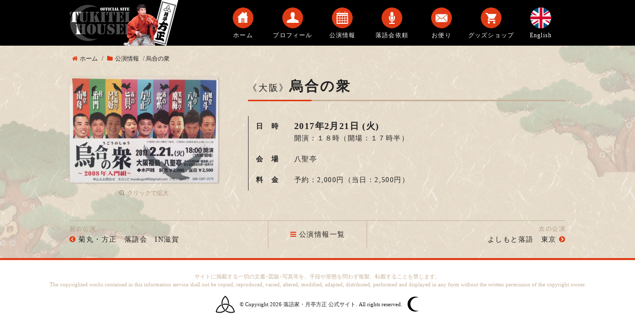

--- FILE ---
content_type: text/html; charset=UTF-8
request_url: https://www.tukitei.com/schedule/2017/p_284/
body_size: 6791
content:
<!DOCTYPE html>
<html lang="ja">

  <head>
    <!-- Google tag (gtag.js) -->
    <script async src="https://www.googletagmanager.com/gtag/js?id=G-6P6XME9X4K"></script>
    <script>
    window.dataLayer = window.dataLayer || [];

    function gtag() {
      dataLayer.push(arguments);
    }
    gtag('js', new Date());

    gtag('config', 'G-6P6XME9X4K');
    </script>

    <meta http-equiv="X-UA-Compatible" content="IE=edge">
    <meta charset="UTF-8">

        <meta name="viewport" content="width=1180">
    
    

    	<style>img:is([sizes="auto" i], [sizes^="auto," i]) { contain-intrinsic-size: 3000px 1500px }</style>
	
		<!-- All in One SEO 4.9.3 - aioseo.com -->
		<title>烏合の衆 | 落語家・月亭方正（つきていほうせい）公式サイト</title>
	<meta name="robots" content="max-image-preview:large" />
	<meta name="google-site-verification" content="P0qGc0ekQsCO67GLM-WhZpy8rWlpmMbD-kdKfjEIzCQ" />
	<link rel="canonical" href="https://www.tukitei.com/schedule/2017/p_284/" />
	<meta name="generator" content="All in One SEO (AIOSEO) 4.9.3" />
		<meta property="og:locale" content="ja_JP" />
		<meta property="og:site_name" content="落語家・月亭方正（つきていほうせい）公式サイト" />
		<meta property="og:type" content="article" />
		<meta property="og:title" content="烏合の衆 | 落語家・月亭方正（つきていほうせい）公式サイト" />
		<meta property="og:url" content="https://www.tukitei.com/schedule/2017/p_284/" />
		<meta property="og:image" content="https://www.tukitei.com/wp-content/uploads/2017/01/IMG_6340.jpg" />
		<meta property="og:image:secure_url" content="https://www.tukitei.com/wp-content/uploads/2017/01/IMG_6340.jpg" />
		<meta property="og:image:width" content="1024" />
		<meta property="og:image:height" content="729" />
		<meta property="article:published_time" content="2017-02-21T11:50:12+00:00" />
		<meta property="article:modified_time" content="2017-01-19T11:53:20+00:00" />
		<meta name="twitter:card" content="summary" />
		<meta name="twitter:site" content="@tukiteihousei" />
		<meta name="twitter:title" content="烏合の衆 | 落語家・月亭方正（つきていほうせい）公式サイト" />
		<meta name="twitter:image" content="https://www.tukitei.com/wp-content/uploads/2017/01/IMG_6340.jpg" />
		<script type="application/ld+json" class="aioseo-schema">
			{"@context":"https:\/\/schema.org","@graph":[{"@type":"BreadcrumbList","@id":"https:\/\/www.tukitei.com\/schedule\/2017\/p_284\/#breadcrumblist","itemListElement":[{"@type":"ListItem","@id":"https:\/\/www.tukitei.com#listItem","position":1,"name":"Home","item":"https:\/\/www.tukitei.com","nextItem":{"@type":"ListItem","@id":"https:\/\/www.tukitei.com\/schedule\/#listItem","name":"\u516c\u6f14\u60c5\u5831"}},{"@type":"ListItem","@id":"https:\/\/www.tukitei.com\/schedule\/#listItem","position":2,"name":"\u516c\u6f14\u60c5\u5831","item":"https:\/\/www.tukitei.com\/schedule\/","nextItem":{"@type":"ListItem","@id":"https:\/\/www.tukitei.com\/schedule\/2017\/p_284\/#listItem","name":"\u70cf\u5408\u306e\u8846"},"previousItem":{"@type":"ListItem","@id":"https:\/\/www.tukitei.com#listItem","name":"Home"}},{"@type":"ListItem","@id":"https:\/\/www.tukitei.com\/schedule\/2017\/p_284\/#listItem","position":3,"name":"\u70cf\u5408\u306e\u8846","previousItem":{"@type":"ListItem","@id":"https:\/\/www.tukitei.com\/schedule\/#listItem","name":"\u516c\u6f14\u60c5\u5831"}}]},{"@type":"Organization","@id":"https:\/\/www.tukitei.com\/#organization","name":"\u843d\u8a9e\u5bb6\u30fb\u6708\u4ead\u65b9\u6b63\uff08\u3064\u304d\u3066\u3044\u307b\u3046\u305b\u3044\uff09\u516c\u5f0f\u30b5\u30a4\u30c8","description":"\u843d\u8a9e\u5bb6\u30fb\u6708\u4ead\u65b9\u6b63\uff08\u3064\u304d\u3066\u3044\u307b\u3046\u305b\u3044\uff09\u306e\u516c\u5f0f\u30b5\u30a4\u30c8\u3067\u3059\u3002\u30d7\u30ed\u30d5\u30a3\u30fc\u30eb\u30fb\u516c\u6f14\u60c5\u5831\uff08\u30b9\u30b1\u30b8\u30e5\u30fc\u30eb\uff09\u30fb\u6d3b\u52d5\u5185\u5bb9\u306a\u3069\u3092\u7d39\u4ecb\u3057\u3066\u3044\u307e\u3059\u3002","url":"https:\/\/www.tukitei.com\/","sameAs":["https:\/\/twitter.com\/tukiteihousei"]},{"@type":"WebPage","@id":"https:\/\/www.tukitei.com\/schedule\/2017\/p_284\/#webpage","url":"https:\/\/www.tukitei.com\/schedule\/2017\/p_284\/","name":"\u70cf\u5408\u306e\u8846 | \u843d\u8a9e\u5bb6\u30fb\u6708\u4ead\u65b9\u6b63\uff08\u3064\u304d\u3066\u3044\u307b\u3046\u305b\u3044\uff09\u516c\u5f0f\u30b5\u30a4\u30c8","inLanguage":"ja","isPartOf":{"@id":"https:\/\/www.tukitei.com\/#website"},"breadcrumb":{"@id":"https:\/\/www.tukitei.com\/schedule\/2017\/p_284\/#breadcrumblist"},"image":{"@type":"ImageObject","url":"https:\/\/www.tukitei.com\/wp-content\/uploads\/2017\/01\/IMG_6340.jpg","@id":"https:\/\/www.tukitei.com\/schedule\/2017\/p_284\/#mainImage","width":1024,"height":729},"primaryImageOfPage":{"@id":"https:\/\/www.tukitei.com\/schedule\/2017\/p_284\/#mainImage"},"datePublished":"2017-02-21T20:50:12+09:00","dateModified":"2017-01-19T20:53:20+09:00"},{"@type":"WebSite","@id":"https:\/\/www.tukitei.com\/#website","url":"https:\/\/www.tukitei.com\/","name":"\u843d\u8a9e\u5bb6\u30fb\u6708\u4ead\u65b9\u6b63\uff08\u3064\u304d\u3066\u3044\u307b\u3046\u305b\u3044\uff09\u516c\u5f0f\u30b5\u30a4\u30c8","description":"\u843d\u8a9e\u5bb6\u30fb\u6708\u4ead\u65b9\u6b63\uff08\u3064\u304d\u3066\u3044\u307b\u3046\u305b\u3044\uff09\u306e\u516c\u5f0f\u30b5\u30a4\u30c8\u3067\u3059\u3002\u30d7\u30ed\u30d5\u30a3\u30fc\u30eb\u30fb\u516c\u6f14\u60c5\u5831\uff08\u30b9\u30b1\u30b8\u30e5\u30fc\u30eb\uff09\u30fb\u6d3b\u52d5\u5185\u5bb9\u306a\u3069\u3092\u7d39\u4ecb\u3057\u3066\u3044\u307e\u3059\u3002","inLanguage":"ja","publisher":{"@id":"https:\/\/www.tukitei.com\/#organization"}}]}
		</script>
		<!-- All in One SEO -->

<link rel='stylesheet' id='wp-block-library-css' href='https://www.tukitei.com/wp-includes/css/dist/block-library/style.min.css?ver=6.8.3' type='text/css' media='all' />
<style id='classic-theme-styles-inline-css' type='text/css'>
/*! This file is auto-generated */
.wp-block-button__link{color:#fff;background-color:#32373c;border-radius:9999px;box-shadow:none;text-decoration:none;padding:calc(.667em + 2px) calc(1.333em + 2px);font-size:1.125em}.wp-block-file__button{background:#32373c;color:#fff;text-decoration:none}
</style>
<link rel='stylesheet' id='aioseo/css/src/vue/standalone/blocks/table-of-contents/global.scss-css' href='https://www.tukitei.com/wp-content/plugins/all-in-one-seo-pack/dist/Lite/assets/css/table-of-contents/global.e90f6d47.css?ver=4.9.3' type='text/css' media='all' />
<style id='global-styles-inline-css' type='text/css'>
:root{--wp--preset--aspect-ratio--square: 1;--wp--preset--aspect-ratio--4-3: 4/3;--wp--preset--aspect-ratio--3-4: 3/4;--wp--preset--aspect-ratio--3-2: 3/2;--wp--preset--aspect-ratio--2-3: 2/3;--wp--preset--aspect-ratio--16-9: 16/9;--wp--preset--aspect-ratio--9-16: 9/16;--wp--preset--color--black: #000000;--wp--preset--color--cyan-bluish-gray: #abb8c3;--wp--preset--color--white: #ffffff;--wp--preset--color--pale-pink: #f78da7;--wp--preset--color--vivid-red: #cf2e2e;--wp--preset--color--luminous-vivid-orange: #ff6900;--wp--preset--color--luminous-vivid-amber: #fcb900;--wp--preset--color--light-green-cyan: #7bdcb5;--wp--preset--color--vivid-green-cyan: #00d084;--wp--preset--color--pale-cyan-blue: #8ed1fc;--wp--preset--color--vivid-cyan-blue: #0693e3;--wp--preset--color--vivid-purple: #9b51e0;--wp--preset--gradient--vivid-cyan-blue-to-vivid-purple: linear-gradient(135deg,rgba(6,147,227,1) 0%,rgb(155,81,224) 100%);--wp--preset--gradient--light-green-cyan-to-vivid-green-cyan: linear-gradient(135deg,rgb(122,220,180) 0%,rgb(0,208,130) 100%);--wp--preset--gradient--luminous-vivid-amber-to-luminous-vivid-orange: linear-gradient(135deg,rgba(252,185,0,1) 0%,rgba(255,105,0,1) 100%);--wp--preset--gradient--luminous-vivid-orange-to-vivid-red: linear-gradient(135deg,rgba(255,105,0,1) 0%,rgb(207,46,46) 100%);--wp--preset--gradient--very-light-gray-to-cyan-bluish-gray: linear-gradient(135deg,rgb(238,238,238) 0%,rgb(169,184,195) 100%);--wp--preset--gradient--cool-to-warm-spectrum: linear-gradient(135deg,rgb(74,234,220) 0%,rgb(151,120,209) 20%,rgb(207,42,186) 40%,rgb(238,44,130) 60%,rgb(251,105,98) 80%,rgb(254,248,76) 100%);--wp--preset--gradient--blush-light-purple: linear-gradient(135deg,rgb(255,206,236) 0%,rgb(152,150,240) 100%);--wp--preset--gradient--blush-bordeaux: linear-gradient(135deg,rgb(254,205,165) 0%,rgb(254,45,45) 50%,rgb(107,0,62) 100%);--wp--preset--gradient--luminous-dusk: linear-gradient(135deg,rgb(255,203,112) 0%,rgb(199,81,192) 50%,rgb(65,88,208) 100%);--wp--preset--gradient--pale-ocean: linear-gradient(135deg,rgb(255,245,203) 0%,rgb(182,227,212) 50%,rgb(51,167,181) 100%);--wp--preset--gradient--electric-grass: linear-gradient(135deg,rgb(202,248,128) 0%,rgb(113,206,126) 100%);--wp--preset--gradient--midnight: linear-gradient(135deg,rgb(2,3,129) 0%,rgb(40,116,252) 100%);--wp--preset--font-size--small: 13px;--wp--preset--font-size--medium: 20px;--wp--preset--font-size--large: 36px;--wp--preset--font-size--x-large: 42px;--wp--preset--spacing--20: 0.44rem;--wp--preset--spacing--30: 0.67rem;--wp--preset--spacing--40: 1rem;--wp--preset--spacing--50: 1.5rem;--wp--preset--spacing--60: 2.25rem;--wp--preset--spacing--70: 3.38rem;--wp--preset--spacing--80: 5.06rem;--wp--preset--shadow--natural: 6px 6px 9px rgba(0, 0, 0, 0.2);--wp--preset--shadow--deep: 12px 12px 50px rgba(0, 0, 0, 0.4);--wp--preset--shadow--sharp: 6px 6px 0px rgba(0, 0, 0, 0.2);--wp--preset--shadow--outlined: 6px 6px 0px -3px rgba(255, 255, 255, 1), 6px 6px rgba(0, 0, 0, 1);--wp--preset--shadow--crisp: 6px 6px 0px rgba(0, 0, 0, 1);}:where(.is-layout-flex){gap: 0.5em;}:where(.is-layout-grid){gap: 0.5em;}body .is-layout-flex{display: flex;}.is-layout-flex{flex-wrap: wrap;align-items: center;}.is-layout-flex > :is(*, div){margin: 0;}body .is-layout-grid{display: grid;}.is-layout-grid > :is(*, div){margin: 0;}:where(.wp-block-columns.is-layout-flex){gap: 2em;}:where(.wp-block-columns.is-layout-grid){gap: 2em;}:where(.wp-block-post-template.is-layout-flex){gap: 1.25em;}:where(.wp-block-post-template.is-layout-grid){gap: 1.25em;}.has-black-color{color: var(--wp--preset--color--black) !important;}.has-cyan-bluish-gray-color{color: var(--wp--preset--color--cyan-bluish-gray) !important;}.has-white-color{color: var(--wp--preset--color--white) !important;}.has-pale-pink-color{color: var(--wp--preset--color--pale-pink) !important;}.has-vivid-red-color{color: var(--wp--preset--color--vivid-red) !important;}.has-luminous-vivid-orange-color{color: var(--wp--preset--color--luminous-vivid-orange) !important;}.has-luminous-vivid-amber-color{color: var(--wp--preset--color--luminous-vivid-amber) !important;}.has-light-green-cyan-color{color: var(--wp--preset--color--light-green-cyan) !important;}.has-vivid-green-cyan-color{color: var(--wp--preset--color--vivid-green-cyan) !important;}.has-pale-cyan-blue-color{color: var(--wp--preset--color--pale-cyan-blue) !important;}.has-vivid-cyan-blue-color{color: var(--wp--preset--color--vivid-cyan-blue) !important;}.has-vivid-purple-color{color: var(--wp--preset--color--vivid-purple) !important;}.has-black-background-color{background-color: var(--wp--preset--color--black) !important;}.has-cyan-bluish-gray-background-color{background-color: var(--wp--preset--color--cyan-bluish-gray) !important;}.has-white-background-color{background-color: var(--wp--preset--color--white) !important;}.has-pale-pink-background-color{background-color: var(--wp--preset--color--pale-pink) !important;}.has-vivid-red-background-color{background-color: var(--wp--preset--color--vivid-red) !important;}.has-luminous-vivid-orange-background-color{background-color: var(--wp--preset--color--luminous-vivid-orange) !important;}.has-luminous-vivid-amber-background-color{background-color: var(--wp--preset--color--luminous-vivid-amber) !important;}.has-light-green-cyan-background-color{background-color: var(--wp--preset--color--light-green-cyan) !important;}.has-vivid-green-cyan-background-color{background-color: var(--wp--preset--color--vivid-green-cyan) !important;}.has-pale-cyan-blue-background-color{background-color: var(--wp--preset--color--pale-cyan-blue) !important;}.has-vivid-cyan-blue-background-color{background-color: var(--wp--preset--color--vivid-cyan-blue) !important;}.has-vivid-purple-background-color{background-color: var(--wp--preset--color--vivid-purple) !important;}.has-black-border-color{border-color: var(--wp--preset--color--black) !important;}.has-cyan-bluish-gray-border-color{border-color: var(--wp--preset--color--cyan-bluish-gray) !important;}.has-white-border-color{border-color: var(--wp--preset--color--white) !important;}.has-pale-pink-border-color{border-color: var(--wp--preset--color--pale-pink) !important;}.has-vivid-red-border-color{border-color: var(--wp--preset--color--vivid-red) !important;}.has-luminous-vivid-orange-border-color{border-color: var(--wp--preset--color--luminous-vivid-orange) !important;}.has-luminous-vivid-amber-border-color{border-color: var(--wp--preset--color--luminous-vivid-amber) !important;}.has-light-green-cyan-border-color{border-color: var(--wp--preset--color--light-green-cyan) !important;}.has-vivid-green-cyan-border-color{border-color: var(--wp--preset--color--vivid-green-cyan) !important;}.has-pale-cyan-blue-border-color{border-color: var(--wp--preset--color--pale-cyan-blue) !important;}.has-vivid-cyan-blue-border-color{border-color: var(--wp--preset--color--vivid-cyan-blue) !important;}.has-vivid-purple-border-color{border-color: var(--wp--preset--color--vivid-purple) !important;}.has-vivid-cyan-blue-to-vivid-purple-gradient-background{background: var(--wp--preset--gradient--vivid-cyan-blue-to-vivid-purple) !important;}.has-light-green-cyan-to-vivid-green-cyan-gradient-background{background: var(--wp--preset--gradient--light-green-cyan-to-vivid-green-cyan) !important;}.has-luminous-vivid-amber-to-luminous-vivid-orange-gradient-background{background: var(--wp--preset--gradient--luminous-vivid-amber-to-luminous-vivid-orange) !important;}.has-luminous-vivid-orange-to-vivid-red-gradient-background{background: var(--wp--preset--gradient--luminous-vivid-orange-to-vivid-red) !important;}.has-very-light-gray-to-cyan-bluish-gray-gradient-background{background: var(--wp--preset--gradient--very-light-gray-to-cyan-bluish-gray) !important;}.has-cool-to-warm-spectrum-gradient-background{background: var(--wp--preset--gradient--cool-to-warm-spectrum) !important;}.has-blush-light-purple-gradient-background{background: var(--wp--preset--gradient--blush-light-purple) !important;}.has-blush-bordeaux-gradient-background{background: var(--wp--preset--gradient--blush-bordeaux) !important;}.has-luminous-dusk-gradient-background{background: var(--wp--preset--gradient--luminous-dusk) !important;}.has-pale-ocean-gradient-background{background: var(--wp--preset--gradient--pale-ocean) !important;}.has-electric-grass-gradient-background{background: var(--wp--preset--gradient--electric-grass) !important;}.has-midnight-gradient-background{background: var(--wp--preset--gradient--midnight) !important;}.has-small-font-size{font-size: var(--wp--preset--font-size--small) !important;}.has-medium-font-size{font-size: var(--wp--preset--font-size--medium) !important;}.has-large-font-size{font-size: var(--wp--preset--font-size--large) !important;}.has-x-large-font-size{font-size: var(--wp--preset--font-size--x-large) !important;}
:where(.wp-block-post-template.is-layout-flex){gap: 1.25em;}:where(.wp-block-post-template.is-layout-grid){gap: 1.25em;}
:where(.wp-block-columns.is-layout-flex){gap: 2em;}:where(.wp-block-columns.is-layout-grid){gap: 2em;}
:root :where(.wp-block-pullquote){font-size: 1.5em;line-height: 1.6;}
</style>
<link rel="https://api.w.org/" href="https://www.tukitei.com/wp-json/" /><link rel="EditURI" type="application/rsd+xml" title="RSD" href="https://www.tukitei.com/xmlrpc.php?rsd" />
<link rel="alternate" title="oEmbed (JSON)" type="application/json+oembed" href="https://www.tukitei.com/wp-json/oembed/1.0/embed?url=https%3A%2F%2Fwww.tukitei.com%2Fschedule%2F2017%2Fp_284%2F" />
<link rel="alternate" title="oEmbed (XML)" type="text/xml+oembed" href="https://www.tukitei.com/wp-json/oembed/1.0/embed?url=https%3A%2F%2Fwww.tukitei.com%2Fschedule%2F2017%2Fp_284%2F&#038;format=xml" />
<link rel="icon" href="https://www.tukitei.com/wp-content/uploads/2016/11/cropped-wp_favicon-32x32.gif" sizes="32x32" />
<link rel="icon" href="https://www.tukitei.com/wp-content/uploads/2016/11/cropped-wp_favicon-192x192.gif" sizes="192x192" />
<link rel="apple-touch-icon" href="https://www.tukitei.com/wp-content/uploads/2016/11/cropped-wp_favicon-180x180.gif" />
<meta name="msapplication-TileImage" content="https://www.tukitei.com/wp-content/uploads/2016/11/cropped-wp_favicon-270x270.gif" />

    <script src="https://ajax.googleapis.com/ajax/libs/jquery/2.1.3/jquery.min.js"></script>

    <link rel="stylesheet" href="https://maxcdn.bootstrapcdn.com/font-awesome/4.6.0/css/font-awesome.min.css">

    <link rel="stylesheet" type="text/css" href="https://www.tukitei.com/wp-content/themes/tukitei/css/slick.css" media="screen" />
    <link rel="stylesheet" type="text/css" href="https://www.tukitei.com/wp-content/themes/tukitei/css/slick-theme.css" media="screen" />
    <script src="https://www.tukitei.com/wp-content/themes/tukitei/js/slick.min.js"></script>

    
    <script type="text/javascript" src="https://www.tukitei.com/wp-content/themes/tukitei/js/flexibility.js"></script>

    
    <link rel="stylesheet" href="https://www.tukitei.com/wp-content/themes/tukitei/style.css?1712835558">

    <link rel="profile" href="http://gmpg.org/xfn/11">
    <link rel="pingback" href="https://www.tukitei.com/xmlrpc.php">
    <link rel="shortcut icon" href="https://www.tukitei.com/favicon.ico">

  </head>


  
  <body id="schedule">

    
      
      <header id="masthead" class="site-header" role="banner">

        <div class="site-branding">

          
          <h1 class="site-title">
            <a href="https://www.tukitei.com/" rel="home"><img src="https://www.tukitei.com/wp-content/themes/tukitei/images/header_logo.png" alt="落語家・月亭方正（つきていほうせい）公式サイト"></a>
          </h1>

          <!-- ▽▽▽ ナビゲーション ▽▽▽ -->
          <div class="gnav">

            <!-- ▽▽▽ PC用（トップページ以外） ▽▽▽ -->
            <nav>
              <ul class="gnav-list">
                <li>
                  <a href="https://www.tukitei.com/">
                    <dl>
                      <dt><img src="https://www.tukitei.com/wp-content/themes/tukitei/images/navi_home.png" alt=""></dt>
                      <dd>ホーム</dd>
                    </dl>
                  </a>
                </li>
                <li>
                  <a href="https://www.tukitei.com/profile/">
                    <dl>
                      <dt><img src="https://www.tukitei.com/wp-content/themes/tukitei/images/navi_profile.png" alt=""></dt>
                      <dd>プロフィール</dd>
                    </dl>
                  </a>
                </li>
                <li>
                  <a href="https://www.tukitei.com/schedule/">
                    <dl>
                      <dt><img src="https://www.tukitei.com/wp-content/themes/tukitei/images/navi_schedule.png" alt=""></dt>
                      <dd>公演情報</dd>
                    </dl>
                  </a>
                </li>
                <li>
                  <a href="https://www.tukitei.com/request/">
                    <dl>
                      <dt><img src="https://www.tukitei.com/wp-content/themes/tukitei/images/navi_request.png" alt=""></dt>
                      <dd>落語会依頼</dd>
                    </dl>
                  </a>
                </li>
                <li>
                  <a href="https://www.tukitei.com/contact/">
                    <dl>
                      <dt><img src="https://www.tukitei.com/wp-content/themes/tukitei/images/navi_contact.png" alt=""></dt>
                      <dd>お便り</dd>
                    </dl>
                  </a>
                </li>
                <li>
                  <a href="https://houtukitei21.base.shop/" target="_blank">
                    <dl>
                      <dt><img src="https://www.tukitei.com/wp-content/themes/tukitei/images/navi_goods.png" alt=""></dt>
                      <dd>グッズショップ</dd>
                    </dl>
                  </a>
                </li>
                <li>
                  <a href="https://www.tukitei.com/en/">
                    <dl>
                      <dt><img src="https://www.tukitei.com/wp-content/themes/tukitei/images/flag_en.svg" alt=""></dt>
                      <dd>English</dd>
                    </dl>
                  </a>
                </li>
              </ul><!-- .gnav-list -->
            </nav>
            <!-- △△△ PC用（トップページ以外） △△△ -->

          </div><!-- .gnav -->
          <!-- △△△ ナビゲーション △△△ -->

          
        </div><!-- .site-branding -->

      </header><!-- .site-header -->

      



      
        
        <div id="content" class="site-content">

<div class="site-content-left">
	
	<div class="site-content-right">
		

		<div class="breadcrumbs">
		    <span property="itemListElement" typeof="ListItem"><a property="item" typeof="WebPage" title="落語家・月亭方正（つきていほうせい）公式サイトへ移動" href="https://www.tukitei.com" class="home"><span property="name">ホーム</span></a><meta property="position" content="1"></span> / <span property="itemListElement" typeof="ListItem"><a property="item" typeof="WebPage" title="公演情報へ移動" href="https://www.tukitei.com/schedule/" class="archive post-schedule-archive"><span property="name">公演情報</span></a><meta property="position" content="2"></span> / <span property="itemListElement" typeof="ListItem"><span property="name">烏合の衆</span><meta property="position" content="3"></span>		</div><!-- .breadcrumbs -->
		

		<div id="primary" class="content-area">
	
			<main id="main" class="site-main" role="main">
	
				<article>
					
						
	
					<section class="schedule-det">
	
	
						<div class="schedule-det-img">

							
														
								<figure>
								
								<a href="https://www.tukitei.com/wp-content/uploads/2017/01/IMG_6340.jpg" title="烏合の衆"><img width="600" height="427" src="https://www.tukitei.com/wp-content/uploads/2017/01/IMG_6340-600x427.jpg" class="attachment-large size-large wp-post-image" alt="" decoding="async" fetchpriority="high" /></a>								
								</figure>
								
								<div class="kakudai"><i class="fa fa-search-plus" aria-hidden="true"></i>クリックで拡大</div>
							
															
						
						</div><!-- .schedule-det-img -->
	
	
	
						<div class="schedule-det-text">
							
							<h2><span class="schedule-area">《大阪》</span><span class="schedule-title">烏合の衆</span></h2>
							
							
							<table class="schedule-date">
								
								<!-- 「開場時間」の入力があれば表示 -->
								<tr>
								<th>日　時</th>
								<td><strong>2017年2月21日 (火)</strong>
																開演：１８時<span>（開場：１７時半）</span></td>
								</tr>
																
																<!-- 「会場」の入力があれば表示 -->
								<tr>
								<th>会　場</th>
								<td>八聖亭</td>
								</tr>
																

																<!-- 「料金」の入力があれば表示 -->
								<tr>
								<th>料　金</th>
								<td>予約：2,000円<span>（当日：2,500円）</span>								</td>
								</tr>
																
																
																
							</table><!-- .schedule-date -->
							
							
														
							
							<div class="entry-content">
								
																
							</div><!-- .entry-content -->
							
							
						</div><!-- .schedule-det-text -->
	
					
					</section><!-- .schedule-det -->
					
					
					


					
						<nav class="post-link">
							<ul>
							<li class="previous-post"><span>前の公演</span><i class="fa fa-chevron-circle-left"></i><a href="https://www.tukitei.com/schedule/2017/p_277/" rel="prev">菊丸・方正　落語会　IN滋賀</a></li>
							<li class="all-post"><a href="https://www.tukitei.com/schedule/"><i class="fa fa-bars"></i>公演情報一覧</a></li>
							<li class="next-post"><span>次の公演</span><a href="https://www.tukitei.com/schedule/2017/p_290/" rel="next">よしもと落語　東京</a><i class="fa fa-chevron-circle-right"></i></li>
							</ul>
						</nav><!-- .post-link -->
					
						
				
				</article><!-- #schedule-entry -->
	
	
			</main><!-- .site-main -->
	
		</div><!-- .content-area -->

	</div><!-- .site-content-right -->

</div><!-- .site-content-left -->


  </div><!-- .site-content -->


  <footer id="colophon" class="site-footer" role="contentinfo">

    <div class="site-info">

      <p class="copyright-text">サイトに掲載する一切の文書･図版･写真等を、手段や形態を問わず複製、転載することを禁じます。<br>
        The copyrighted works contained in this information service shall not be copied, reproduced, varied, altered, modified, adapted, distributed, performed and displayed in any form without the written permission of the copyright owner.</p>

      <div class="copyright">
        <div><img src="https://www.tukitei.com/wp-content/themes/tukitei/images/icon_musubigashira.png" alt=""></div>
        <div><span class="sp-block">© Copyright 2026 </span>
          <span class="sp-block">落語家・月亭方正 公式サイト. </span>
          All rights reserved.
        </div>
        <div><img src="https://www.tukitei.com/wp-content/themes/tukitei/images/icon_tuki.png" alt="icon_tuki"></div>
      </div><!-- .copyright -->

    </div><!-- .site-info -->

  </footer><!-- .site-footer -->




  
  

  <script src="https://www.tukitei.com/wp-content/themes/tukitei/js/common-sp.js"></script>

  <div id="page-top"><a id="move-page-top"><span class="fa fa-chevron-circle-up fa-2x"></span></a></div><!-- #page-top -->



  <link rel="stylesheet" href="https://www.tukitei.com/wp-content/themes/tukitei/css/swipebox.min.css">
  <script type="text/javascript" src="https://www.tukitei.com/wp-content/themes/tukitei/js/jquery.swipebox.min.js"></script>

  <script>
    jQuery(function() {
      jQuery('a[href$=jpg],a[href$=jpeg],a[href$=png]').swipebox();
    });
  </script>


  <script type="speculationrules">
{"prefetch":[{"source":"document","where":{"and":[{"href_matches":"\/*"},{"not":{"href_matches":["\/wp-*.php","\/wp-admin\/*","\/wp-content\/uploads\/*","\/wp-content\/*","\/wp-content\/plugins\/*","\/wp-content\/themes\/tukitei\/*","\/*\\?(.+)"]}},{"not":{"selector_matches":"a[rel~=\"nofollow\"]"}},{"not":{"selector_matches":".no-prefetch, .no-prefetch a"}}]},"eagerness":"conservative"}]}
</script>

  </body>

  </html>
